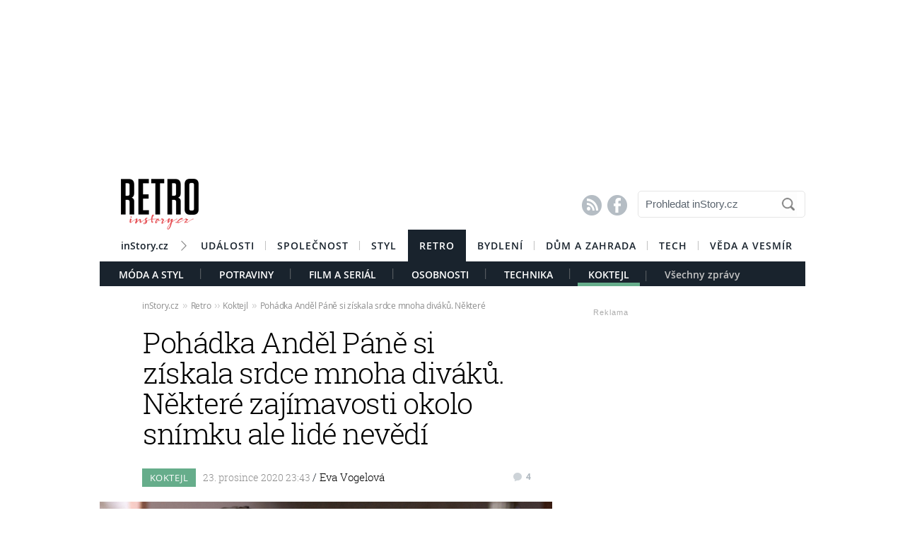

--- FILE ---
content_type: text/html; charset=UTF-8
request_url: https://retro.instory.cz/koktejl/5445-pohadka-andel-pane-si-ziskala-srdce-mnoha-divaku-nektere-zajimavosti-okolo-snimku-ale-lide-nevedi.html
body_size: 16881
content:




	


<style>

#box_souvisejici .rubrika-timeline:hover:before { background: rgb(229, 78, 83) !important;  color:#FFF ; border: 1px solid rgb(229, 78, 83); }	


</style>




<script>
var cookieName =" retro_5445";

function setCookie(cname, minutes) {
	var date = new Date();
	
	date.setTime(date.getTime() + (minutes*60*1000));
  var expires = "; expires="+date.toUTCString();
  var created = Math.floor(Date.now() / 1000);
   document.cookie = cname + "=" + created + expires + "; path=/";
    
	}

  setCookie(cookieName, (10*365*24*60*60));
</script>


	<!DOCTYPE HTML PUBLIC "-//W3C//DTD HTML 4.01 Transitional//EN"
	"http://www.w3.org/TR/html4/loose.dtd">
	<html xmlns="http://www.w3.org/1999/xhtml" xmlns:fb="http://www.facebook.com/2008/fbml" xml:lang="cs" lang="cs">
		
	<head>
		



	<meta http-equiv="content-type" content="text/html; charset=utf-8">
	<meta name="description" content="Bydlení / inStory.cz – poslední trendy o bydlení, recepty a další tipy pro perfektní domácnost.">
   	<meta name="szn:permalink" content="retro.instory.cz/koktejl/5445-pohadka-andel-pane-si-ziskala-srdce-mnoha-divaku-nektere-zajimavosti-okolo-snimku-ale-lide-nevedi.html"/>
	<link rel=”canonical” href=”//retro.instory.cz/koktejl/5445-pohadka-andel-pane-si-ziskala-srdce-mnoha-divaku-nektere-zajimavosti-okolo-snimku-ale-lide-nevedi.html” />

	<meta name="ROBOTS" content="INDEX, FOLLOW">

	
	<meta property="og:title" content="Pohádka Anděl Páně si získala srdce mnoha diváků. Některé zajímavosti okolo snímku ale lidé…"/>
	<meta property="og:image" content="https://instory.cz/content/images/5f/df/5fdfa0f46fb99-5445.jpg"/>
	<meta property="og:description" content="Anděl Páně se řadí mezi nejoblíbenější české pohádky. Natočil ji v roce 2005 režisér Jiří Strach na motivy knihy od Boženy…"/>
	<meta property="og:url" content="https://retro.instory.cz/koktejl/5445-pohadka-andel-pane-si-ziskala-srdce-mnoha-divaku-nektere-zajimavosti-okolo-snimku-ale-lide-nevedi.html"/>
	<meta property="og:type" content="article"/>
	
	<meta property="fb:admins" content="1481363989"/>
	<meta property="fb:app_id" content="594649787300502"/>	
	
	
	<link rel="shortcut icon" href="//instory.cz/favicon/favicon.ico" >
	<link rel="apple-touch-icon" sizes="57x57" href="//instory.cz/favicon/apple-icon-57x57.png">
	<link rel="apple-touch-icon" sizes="60x60" href="//instory.cz/favicon/apple-icon-60x60.png">
	<link rel="apple-touch-icon" sizes="72x72" href="//instory.cz/favicon/apple-icon-72x72.png">
	<link rel="apple-touch-icon" sizes="76x76" href="//instory.cz/favicon/apple-icon-76x76.png">
	<link rel="apple-touch-icon" sizes="114x114" href="//instory.cz/favicon/apple-icon-114x114.png">
	<link rel="apple-touch-icon" sizes="120x120" href="//instory.cz/favicon/apple-icon-120x120.png">
	<link rel="apple-touch-icon" sizes="144x144" href="//instory.cz/favicon/apple-icon-144x144.png">
	<link rel="apple-touch-icon" sizes="152x152" href="//instory.cz/favicon/apple-icon-152x152.png">
	<link rel="apple-touch-icon" sizes="180x180" href="//instory.cz/favicon/apple-icon-180x180.png">
	<link rel="icon" type="image/png" sizes="192x192"  href="//instory.cz/favicon/android-icon-192x192.png">
	<link rel="icon" type="image/png" sizes="32x32" href="//instory.cz/favicon/favicon-32x32.png">
	<link rel="icon" type="image/png" sizes="96x96" href="//instory.cz/favicon/favicon-96x96.png">
	<link rel="icon" type="image/png" sizes="16x16" href="//instory.cz/favicon/favicon-16x16.png">
	<link rel="manifest" href="//instory.cz/favicon/manifest.json">
	<meta name="msapplication-TileColor" content="#ffffff">
	<meta name="msapplication-TileImage" content="//instory.cz/favicon/ms-icon-144x144.png">
	<meta name="theme-color" content="#ffffff">





	<title>
		Pohádka Anděl Páně si získala srdce mnoha diváků. Některé zajímavosti okolo snímku ale lidé… &bull; Retro / inStory.cz	</title>

	<style media="screen" type="text/css" title="CSS Layout"><!-- @import "//instory.cz/css/base.css?v=2.28"; --></style>
	<style media="screen" type="text/css" title="CSS Layout"><!-- @import "//instory.cz/css/ssp_branding.css?v=1.7"; --></style>

		<style media="screen" type="text/css" title="CSS Layout"><!-- @import "//instory.cz/content/fonts/fontello/fontello.css?v=1.0"; --></style>


	<style media="screen" type="text/css" title="CSS Layout"><!-- @import "/content/fonts/fonts.css"; --></style>
	<style media="screen" type="text/css" title="CSS Layout"><!-- @import "/css/fonts.css?v=1.1"; --></style>



	
	
	<script>(function() {
  var _fbq = window._fbq || (window._fbq = []);
  if (!_fbq.loaded) {
    var fbds = document.createElement('script');
    fbds.async = true;
    fbds.src = '//connect.facebook.net/en_US/fbds.js';
    var s = document.getElementsByTagName('script')[0];
    s.parentNode.insertBefore(fbds, s);
    _fbq.loaded = true;
  }
  _fbq.push(['addPixelId', '683647075055042']);
})();
window._fbq = window._fbq || [];
window._fbq.push(['track', 'PixelInitialized', {}]);
</script>
<noscript><img height="1" width="1" alt="" style="display:none" src="https://www.facebook.com/tr?id=683647075055042&amp;ev=PixelInitialized" /></noscript>

<script type="application/ld+json">
{ "@context": "https://schema.org", 
"@type": "Article",
"headline": "Pohádka Anděl Páně si získala srdce mnoha diváků. Některé zajímavosti okolo snímku ale lidé…",
"description": "Anděl Páně se řadí mezi nejoblíbenější české pohádky. Natočil ji v roce 2005 režisér Jiří Strach na motivy knihy od Boženy Němcové. Hlavní roli nešikovného anděla Petronela ztvárnil Ivan Trojan. Na jeho pouti ho doprovázel Jiří Dvořák v roli čerta Uriáše. Pohádku jistě znáte nazpaměť, ale některé zajímavosti okolo snímku vám mohly uniknout. Přečtěte si o nich. ",
"image": "https://img.instory.cz/content/images/5f/df/5fdfa0f46fb99-5445.jpg",
"datePublished": "2020-12-23 23:43:00",
"dateModified": "2020-12-23 23:43:00",
"discussionUrl": "https://retro.instory.cz/diskuze/retro/5445-6",
"about": [
	{"name":"Anděl Páně"}, {"name":"Ivan Trojan"}, {"name":"Jiří Strach"} ],
"keywords": "Anděl Páně, Ivan Trojan, Jiří Strach, Jiří Dvořák, pohádka, láska, dobro, sníh, Kašperk, Český Šternberk, Vánoce",     
"author": {
"@type": "Person",
"name": "redakce"
},
"publisher": {
"@type": "Organization",
"name": "inStory.cz",
"logo": {
"@type": "ImageObject",
"url": "https://instory.cz/images/vip_logo.png"
    }
  },
"url": "https://retro.instory.cz/koktejl/5445-pohadka-andel-pane-si-ziskala-srdce-mnoha-divaku-nektere-zajimavosti-okolo-snimku-ale-lide-nevedi.html",
"mainEntityOfPage": {
"@type": "WebPage",
"@id": "https://retro.instory.cz/koktejl/5445-pohadka-andel-pane-si-ziskala-srdce-mnoha-divaku-nektere-zajimavosti-okolo-snimku-ale-lide-nevedi.html"
  }
 }
</script>



	
	<script src="//instory.cz/js/jquery-1.9.1.js"></script>
	<script src="https://ssp.imedia.cz/static/js/ssp.js"></script>


<script src="//d.imedia.cz/recass/js/sznrecommend.min.js"></script>
<script src="//d.imedia.cz/recass/js/sznrecommend-measure.min.js" data-webid="61"></script>
<script type="text/javascript" src="https://d21-a.sdn.cz/d_21/sl/3/loader.js"></script>
<script src="https://pocitadlolibise.seznam.cz/pocitadlolibise.js" async></script>
<script async src="//www.instagram.com/embed.js"></script>
<script async src="https://platform.twitter.com/widgets.js" charset="utf-8"></script>



	<script>var barva_web = "229, 78, 83";</script>
	<script src="//instory.cz/js/vypis_barva.js"></script>

	
		
	</head>
<body style="height: 1px !important">

<div id="fb-root"></div>
<script async defer crossorigin="anonymous" src="https://connect.facebook.net/cs_CZ/sdk.js#xfbml=1&version=v13.0&appId=555701807918111&autoLogAppEvents=1" nonce="saxw7lUx"></script>


<style>
#article-content a.temata {color:rgb(229, 78, 83); text-decoration: underline; padding: 4px 0px 4px 0px; }
#article-content a:hover.temata {color:#000; text-decoration: none; background-color: rgba(229, 78, 83,0.09);  padding: 4px 0px 4px 0px;}

#article-content a.tags {color:rgb(229, 78, 83);  text-decoration: underline;} 
#article-content a:hover.tags { background:none; color:rgb(229, 78, 83); text-decoration: none;} 


#clanekDne .tileclanek {font-family:"roboto_slablight";  font-weight:normal; color:rgb(229, 78, 83); font-size: 170%; padding:5px 0 8px 15px; text-align: left;}
#clanekDne a:hover { color:rgb(229, 78, 83); }	 


#kamdal a:hover { color: rgb(229, 78, 83); background:none;}	
#timeline a:hover {color:rgb(229, 78, 83); }
#timeline a:hover.nextlink { color:#FFF; text-decoration: none; background: rgb(229, 78, 83);}


</style>





<script>
	
	$(function() {
  $('#otvirak_fotka').hover(function() {
    $('#fotky_symbol').css('background', 'rgba(255, 28, 35, 0.6)').css('transition', ' all 0.3s ease-in-out');
    $('#fotky_tlacitko').css('background', 'rgba(0, 0, 0, 1)').css('transition', ' all 0.3s ease-in-out');
    
      }, function() {
    // on mouseout, reset the background colour
    $('#fotky_tlacitko').css('background', 'rgba(0, 0, 0, 0.5)');
    $('#fotky_symbol').css('background', 'rgba(0, 0, 0, 0.5)');
  });
});
</script>





<!--------------    leaderBoard   -------------> 
<div style="width: 100%; height: auto; padding-bottom: 0px; padding-top: 16px; box-sizing: border-box; position: relative; z-index: -1000000 ">





<div id="leaderboard" style="width: 970px; height: 210px;  position: relative; z-index: 10000; margin: 0 auto;">
<div id="ssp-zone-68472"></div>
</div></div>
	
	
	

<div id="wrapper">	
<div id="page">


	<!-- Header -->
		
<style>

	
	
.submenuActiv { float:left; color: #FFF; margin-right: 20px; padding: 9px 15px 2px 15px; font-family:"open_sanssemibold"; text-transform: uppercase; box-sizing: border-box;}
.submenuActiv::after { content: "|"; font-family: "open_sanslight"; padding-left: 0px; top:157px; margin-left: 20px;  position: absolute; color: #8a8a8a; }

.submenuActiv { float:left; color: #FFF; margin-right: 20px; padding: 9px 15px 2px 15px; font-family:"open_sanssemibold"; text-transform: uppercase;box-sizing: border-box; }

.submenuKonec { float:left; color: #c4c4c4; margin-right: 20px; padding: 9px 15px 2px 15px; font-family:"open_sanssemibold";  box-sizing: border-box;}
.submenuKonec:hover { color: #FFF; float:left; margin-right: 20px; padding: 9px 15px 2px 15px; font-family:"open_sanssemibold";}



#menu { padding-left:0px; width:998px; z-index: 300; display: block;  float: left; color:#FFF; margin: 0 auto; height: 45px; }
.menu_color {color:#FFF; background: #19232d; }
.menu_color1 {color:#fff; background: #FFF; }
#menu a {color:#fc136f;}
#menu .item0:hover {color:#fc136f;}
.active {text-decoration:none; color: #FFF;}


#header .item {  color:#FFF; background: #19232d; font-family:"open_sanssemibold", Arial Black, Arial,sans-serif;  text-transform: uppercase;font-size: 14px; padding: 13px 16px 13px 16px;float:left;  letter-spacing: 1px;  cursor:pointer;  } 
#header .item:hover {border-bottom: 0px solid; } 

#header .item0 {  color:#19232d;   font-family:"open_sanssemibold", Arial Black, Arial,sans-serif; text-transform: uppercase; letter-spacing: 0px; font-size: 14px; letter-spacing: 1px; padding: 13px 16px 0px 16px;float:left; cursor:pointer; } 
#header .item0::after { content: "|"; font-family: "open_sanslight"; font-size: 12px; padding-left: 0px; margin-left: 12px;  position: absolute; color: #8a8a8a; }
#header .item0:hover {color: #0064FF; text-decoration:none;  } 


#header .itemLast {  color:#19232d;   font-family:"open_sanssemibold", Arial Black, Arial,sans-serif; text-transform: uppercase; letter-spacing: 0px; font-size: 14px; letter-spacing: 1px; padding: 13px 16px 0px 16px;float:left; cursor:pointer; } 
#header .itemLast:hover {color: #0064FF; text-decoration:none;  } 

#header .itemFirst {  color:#19232d;   font-family:"open_sanssemibold", Arial Black, Arial,sans-serif; text-transform: uppercase; letter-spacing: 0px; font-size: 14px; letter-spacing: 1px; padding: 13px 16px 0px 16px;float:left; cursor:pointer; } 
#header .itemFirst:hover {color: #0064FF; text-decoration:none;  } 
#header .itemFirst::after { content: "\f1a3"; font-family: "Flaticon"; font-size: 14px; padding-left: 0px; margin-left: 15px;  position: absolute; color: #8a8a8a; margin-top:3px; }





	</style>



<style>

.searchbox {  border: 1px solid #E5E5E5;  font-family: Arial; font-size: 15px; padding: 5px 45px 7px 10px; color: #5A646E; font-weight: bold;
	-webkit-border-radius: 5px;  -moz-border-radius: 5px;	border-radius: 5px; width: 237px; height: 38px !important; margin-top: 7px;
	background: url("//instory.cz/images/loupe.gif") no-repeat 200px 1px; background-color:#FFF; } 
	
		 .searchbox::-webkit-input-placeholder { color: #5A646E; font-weight: normal;}
		 .searchbox::-moz-placeholder {  color: ##5A646E; font-weight: normal; }
		.searchbox:-ms-input-placeholder { color: #5A646E; font-weight: normal;

</style>








&nbsp;
	<!-- Header -->


	<div id="header">
	<div style="float:left; margin-left:30px;"><a href="//retro.instory.cz" class="logo"><img src="//instory.cz/images/logo_retro.png?v=1" alt="inStory.cz"></a></div>
	
	
	<div style="float:right; margin-top:10px; margin-right:0px; ">

		




		    <div style="float: left; margin-right: 15px; padding-top: 12px;  ">
			<a href="/rss" class="social" title="RSS"><span style="font-family: SSsocial; ">&#58128;</</span></a>&nbsp;
			<a href="https://www.facebook.com/instory.cz/" class="social" title="Facebook"><span style="font-family: SSsocial">&#xF610;</span></a>
			</div>
          		
          		<div style="float:left; margin-right:0px; margin-top:0px; margin-bottom: 15px;">
				<form  method="post" name="search" action="//instory.cz/hledat">
				<input type="text" name="search" id="tags" class="searchbox" autocomplete="off" maxlength="30" placeholder="Prohledat inStory.cz" ></form>

		
			</div>	
			
			
				 </div>

	<div class="clearfix"></div>



					






			<div id="menu" class="menu_color1"> 		
					<a href="//instory.cz/"><div class="itemFirst" style="margin-left:30px;  padding: 13px 30px 11px 0px; text-align:center; text-transform: none; letter-spacing: 0px; ">inStory.cz</div></a>
					

					<a href='//udalosti.instory.cz/'><div class='item0' >Události</div></a><a href='//celebrity.instory.cz/'><div class='item0' >Společnost</div></a><a href='//styl.instory.cz/'><div class='itemLast' >Styl</div></a><a href='//retro.instory.cz/'><div class='item' >Retro</div></a><a href='//bydleni.instory.cz/'><div class='item0' >Bydlení</div></a><a href='//hobby.instory.cz/'><div class='item0' >Dům a zahrada</div></a><a href='//tech.instory.cz/'><div class='item0' >Tech</div></a><a href='//veda.instory.cz/'><div class='itemLast' >Věda a vesmír</div></a>		
		</div>
	
		<div style="height:35px; margin-top: 45px; background: #19232d; width: 100%; padding-left: 12px; box-sizing: border-box">
		 <style>.submenu1:hover { color: #FFF>;  border-bottom: 5px solid #cf4d3d; float:left; margin-right: 20px; padding: 9px 15px 2px 15px; font-family:"open_sanssemibold";}
												  .submenu1 { color: #FFF; float:left; margin-right: 20px; padding: 9px 15px 2px 15px; font-family:"open_sanssemibold";  text-transform: uppercase;} 
												  .submenu1::after { content: "|"; font-family: "open_sanslight"; padding-left: 0px; margin-top: -3px; margin-left: 20px; position: absolute; color: #8a8a8a;}  </style>

												  <a href='/moda-styl/'><div class='submenu1' >Móda a styl</div></a> <style>.submenu2:hover { color: #FFF>;  border-bottom: 5px solid #859570; float:left; margin-right: 20px; padding: 9px 15px 2px 15px; font-family:"open_sanssemibold";}
												  .submenu2 { color: #FFF; float:left; margin-right: 20px; padding: 9px 15px 2px 15px; font-family:"open_sanssemibold";  text-transform: uppercase;} 
												  .submenu2::after { content: "|"; font-family: "open_sanslight"; padding-left: 0px; margin-top: -3px; margin-left: 20px; position: absolute; color: #8a8a8a;}  </style>

												  <a href='/potraviny/'><div class='submenu2' >Potraviny</div></a> <style>.submenu3:hover { color: #FFF>;  border-bottom: 5px solid #424e82; float:left; margin-right: 20px; padding: 9px 15px 2px 15px; font-family:"open_sanssemibold";}
												  .submenu3 { color: #FFF; float:left; margin-right: 20px; padding: 9px 15px 2px 15px; font-family:"open_sanssemibold";  text-transform: uppercase;} 
												  .submenu3::after { content: "|"; font-family: "open_sanslight"; padding-left: 0px; margin-top: -3px; margin-left: 20px; position: absolute; color: #8a8a8a;}  </style>

												  <a href='/film-serial/'><div class='submenu3' >Film a seriál</div></a> <style>.submenu4:hover { color: #FFF>;  border-bottom: 5px solid #e5a527; float:left; margin-right: 20px; padding: 9px 15px 2px 15px; font-family:"open_sanssemibold";}
												  .submenu4 { color: #FFF; float:left; margin-right: 20px; padding: 9px 15px 2px 15px; font-family:"open_sanssemibold";  text-transform: uppercase;} 
												  .submenu4::after { content: "|"; font-family: "open_sanslight"; padding-left: 0px; margin-top: -3px; margin-left: 20px; position: absolute; color: #8a8a8a;}  </style>

												  <a href='/osobnosti/'><div class='submenu4' >Osobnosti</div></a> <style>.submenu5:hover { color: #FFF>;  border-bottom: 5px solid #7c7151; float:left; margin-right: 20px; padding: 9px 15px 2px 15px; font-family:"open_sanssemibold";}
												  .submenu5 { color: #FFF; float:left; margin-right: 20px; padding: 9px 15px 2px 15px; font-family:"open_sanssemibold";  text-transform: uppercase;} 
												  .submenu5::after { content: "|"; font-family: "open_sanslight"; padding-left: 0px; margin-top: -3px; margin-left: 20px; position: absolute; color: #8a8a8a;}  </style>

												  <a href='/technika/'><div class='submenu5' >Technika</div></a><a href='/koktejl/'><div class='submenuActiv' style='border-bottom: 5px solid #66ad8b; '>Koktejl</div></a>			

			
			<a href="https://retro.instory.cz"><div class="submenuKonec" style="float: left;">Všechny zprávy</div></a>
			
			</div>
		


			
		<div class="clearfix"></div>
		
	</div>
	<!-- END od Header -->	
		<!-- END od Header -->	
	
	

	
		<div id="article-content" style="margin:60px 0 0 0px; ">
		

	
	
<style>

#breadcrumbs {float: left; position: relative; width: 580px; height: 22px; line-height: 20px; box-sizing: border-box; overflow-y: hidden; padding: 0px 0px 15px 60px; background:#FFF; margin-bottom: 20px; font-family: open_sansregular; font-size: 12px; font-weight: normal; letter-spacing: -0.25px; color:rgba(0,0,0,0.4); margin-top: 0px;}

#breadcrumbs a { color:rgba(0,0,0,0.45); }

#breadcrumbs .bull { letter-spacing: -1.5px; font-size: 15px; font-family: open_sansregular;  margin: 0 5px; color:rgba(0,0,0,0.2);  }
</style>

	

		
					<div id="breadcrumbs">

<a href='//instory.cz'>inStory.cz</a><span class='bull'>››</span><a href='//retro.instory.cz'>Retro</a><span class='bull'>››</span><a href='//retro.instory.cz/koktejl/'>Koktejl</a><span class='bull'>››</span><a href='5445-pohadka-andel-pane-si-ziskala-srdce-mnoha-divaku-nektere-zajimavosti-okolo-snimku-ale-lide-nevedi.html'><b></b>Pohádka Anděl Páně si získala srdce mnoha diváků. Některé zajímavosti okolo snímku ale lidé nevědí</a>

</div>



		
		<div class="title" style="margin-bottom:15px;"><h1 class="negative-font main-title">Pohádka Anděl Páně si získala srdce mnoha diváků. Některé zajímavosti okolo snímku ale lidé nevědí</h1></div>
				
		
						<div class="rubrika" style="background: #66ad8b">&nbsp;Koktejl&nbsp;</div>
		
		<div class="datum">23. prosince 2020   23:43									    
									    
									    
				<span class="redaktor" style="color: #19232d"> / 
				<a href='https://instory.cz/autor/46'>Eva Vogelová</a></span> 									    
									    
									    
									    
		</div>
		
		<div style="position: relative; float: right; margin-top: 16px; margin-left: 10px; margin-right: 30px;">
									  <!--  <a href="#likes" class="nazory1"><span class="popular" style=" position: relative;">&nbsp; </span></a> -->
										<a href="//retro.instory.cz/diskuze/retro/5445-6" class="nazory1"><span class="nazory">&nbsp;&nbsp;4</span></a>
									    </div>			
									    
				
				
				
					<div class="clearfix"></div>	
		
		
			



				<div id="otvirak_fotka">
		
		
		<a href='//instory.cz/galerie-retro/6/5445'><img src="//img.instory.cz/content/images/5f/df/5fdfa0f46fb99-5445.jpg" width="640px;" title="Dorotka se vdala za Maxmiliána v kostele sv. Mořice" style="overflow: hidden; display: block;">
		
		</div></a>
		
						
		<div id="fotky_tlacitko" style="pointer-events: none;">
		<div id="fotky_symbol">📷</div>
		<div id="fotky_text"> 11 fotografií v galerii</div>
			</div>
		
		
				
		
		<div class="clearfix"></div>
		
			<div class="cover_img" style="font-size: 0.75rem; font-family: open_sansregular; margin-top: -5px; margin-bottom: 30px; ">Dorotka se vdala za Maxmiliána v kostele sv. Mořice&nbsp;<span style="color: #a6a6a6 ">/&nbsp;<span style='font-family: open_sanssemibold'>Archiv ČT</span>			</span></div>
					    


			<div class="clearfix"></div>
			
			
			
			<div class="perex">Anděl Páně se řadí mezi nejoblíbenější české pohádky. Natočil ji v roce 2005 režisér Jiří Strach na motivy knihy od Boženy Němcové. Hlavní roli nešikovného anděla Petronela ztvárnil Ivan Trojan. Na jeho pouti ho doprovázel Jiří Dvořák v roli čerta Uriáše. Pohádku jistě znáte nazpaměť, ale některé zajímavosti okolo snímku vám mohly uniknout. Přečtěte si o nich. </div>
			
			

		<div class="clearfix"></div>
		
		<div class="text" >
		
		<!-- ČLÁNEK DNE -->

				
			<div id="clanekDne">
			
			<div class="tileclanek">Nejnovější</div>
			<div class="top-article">
				<a href="/koktejl/6370-pred-padesati-lety-ohromovala-automobilka-skoda-cely-svet-zavodnim-prototypem-spider.html"><img src="//img.instory.cz/content/images/68/bb/thumb_68bb0c3d3ac1a-6370.jpg" width="210"></a>
				<p><a href="/koktejl/6370-pred-padesati-lety-ohromovala-automobilka-skoda-cely-svet-zavodnim-prototypem-spider.html">Před padesáti lety ohromovala automobilka Škoda celý svět závodním prototypem Spider</a></p>		
			</div>
			<div style="background: rgb(229, 78, 83); height: 6px; margin-left: 15px; width: 100px; "></div>
		</div>		<!-- KONEC  -----   ČLÁNEK DNE -->		
		
		
		
		

<script>var smr_clanek='105855';</script>
<a href='//wiki.instory.cz//' class='tags'></a><p>Anděl P&aacute;ně je laskav&aacute; poh&aacute;dka, kterou si zamilovali div&aacute;ci např&iacute;č v&scaron;emi věkov&yacute;mi kategoriemi. Najdete v&nbsp;n&iacute; l&aacute;sku, dobrosrdečnost, souboj dobra a zla, skromnost, a tak&eacute; ponaučen&iacute;. Nechyb&iacute; v&nbsp;n&iacute; ani nadpřirozen&eacute; bytosti a sn&iacute;h, kter&yacute; t&eacute;měř cel&yacute; prosinec postr&aacute;d&aacute;me.</p>
<h2>Anděl P&aacute;ně l&aacute;mal rekordy ve sledovanosti</h2>
<p>Poh&aacute;dku poprv&eacute; vys&iacute;lala Česk&aacute; televize v&nbsp;roce 2006 a hned trhala rekordy. Premi&eacute;ru tehdy sledovalo 2&nbsp;731&nbsp;000 div&aacute;ků. Lid&eacute; si ji obl&iacute;bili natolik, že si bez n&iacute; V&aacute;noce už nedok&aacute;ž&iacute; t&eacute;měř představit. Leto&scaron;n&iacute; rok nen&iacute; v&yacute;jimkou. Poh&aacute;dku Anděl P&aacute;ně můžete sledovat 23. prosince na ČT.&nbsp;</p>
<p><div style='display:inline-block; margin-left:90px; margin-bottom:30px;  margin-top:30px;'><div id='ssp-zone-105855'></div></div></p>
<h2>Poh&aacute;dka se nat&aacute;čela hned na několika česk&yacute;ch hradech</h2>
<p>Sn&iacute;mek Anděl P&aacute;ně se nat&aacute;čel na několika m&iacute;stech Česk&eacute; republiky. Když budete poh&aacute;dku pozorně sledovat, zjist&iacute;te, že hrad, kter&yacute; patř&iacute; hraběti Maxmili&aacute;novi, je Ka&scaron;perk. N&aacute;dvoř&iacute; tvůrci filmu totiž upravili jen minim&aacute;lně. Jde o středověk&eacute; s&iacute;dlo, kter&eacute; se nach&aacute;z&iacute; v&nbsp;&Scaron;umavsk&eacute;m podhůř&iacute;.</p>
<p>Filmaři si ho vybrali, protože jde o jeden z&nbsp;nejv&yacute;&scaron;e položen&yacute;ch hradů v&nbsp;Česku. Doufali, že tam bude sněžit. &bdquo;Sn&iacute;h napadl asi čtyři hodiny před prvn&iacute; klapkou, v&scaron;ichni svat&iacute; nade mnou drželi ochrannou ruku,&ldquo; poznamenal režis&eacute;r v&nbsp;jednom rozhovoru. &nbsp;&nbsp;&nbsp;</p>
<p>Dorotka se vdala za Maxmili&aacute;na v&nbsp;kostele sv. Mořice, kter&yacute; se nach&aacute;z&iacute; na kopci Mouřenec. Sc&eacute;ny v&nbsp;komnat&aacute;ch se točily na hradě Česk&yacute; &Scaron;ternberk. Ud&aacute;lo se to na m&iacute;stech, kter&aacute; nejsou běžně dostupn&aacute; veřejnosti. Dal&scaron;&iacute; z&aacute;běry se nat&aacute;čely na Křivokl&aacute;tě a &Scaron;pič&aacute;ku.</p>
<h2>Režis&eacute;r se během nat&aacute;čen&iacute; sezn&aacute;mil se svou současnou ženou</h2>
<p>Během nat&aacute;čen&iacute; poh&aacute;dky Anděl P&aacute;ně na &Scaron;umavě se režis&eacute;r Jiř&iacute; Strach sezn&aacute;mil s&nbsp;Magdalenou Stupkovou. Zhruba po dvou letech vztahu se vzali. Velk&aacute; ud&aacute;lost se konala v&nbsp;kostele, což byla jasn&aacute; volba, protože režis&eacute;r se otevřeně hl&aacute;s&iacute; ke katolick&eacute; v&iacute;ře. Za svědka mu &scaron;el čert Uri&aacute;&scaron;, kter&eacute;ho v&nbsp;poh&aacute;dce Anděl P&aacute;ně ztv&aacute;rnil Jiř&iacute; Dvoř&aacute;k. D&aacute;le čtěte: <a class="tags" href="https://styl.instory.cz/5433-zajimavosti-z-filmu-notting-hill-kolik-dostala-julia-roberts-za-nataceni-zaplaceno-a-proc-si-z-ni-hugh-grant-delal-legraci.html">Zaj&iacute;mavosti z&nbsp;filmu Notting Hill. Kolik dostala Julia Roberts za nat&aacute;čen&iacute; zaplaceno a proč si z&nbsp;n&iacute; dělal Hugh Grant legraci</a>?</p>		
		
	

		</div>
		
		
		


<script>var podClanek_kod='123197';</script>


<div style="width:520px; margin-left:60px; margin-bottom:50px; margin-top: 60px; height: 300px;">
	<div id="ssp-zone-123197"></div>
</div>	



 
		
		
		
		
		
		
	<!-----------------------  /////////    GALERIE    /////////   ----------------------->

<style>
#fotky .galerie_link { font-family: helvetica; font-size: 18px; color: rgb(229, 78, 83); }
#fotky .galerie_link:hover { text-decoration: underline; }
</style>


		<script>
	
	$(function() {
  $('#fotky').hover(function() {
    $('#pocet_fotek').css('background', '#5a5a5a').css('transition', ' all 0.3s ease-in-out');
    $('#clGalerie').css('opacity', '0.8').css('transition', ' all 0.3s ease-in-out');
    
      }, function() {
    // on mouseout, reset the background colour
    $('#pocet_fotek').css('background', '');
        $('#clGalerie').css('opacity', '').css('transition', ' all 0.3s ease-in-out');

			});
		});
		</script>



				
					
			<div id="fotky" style="position: relative; float: left ; clear: both; margin-right: 20px; margin-bottom:15px;">
				<div title="Zdroj: 10x Archiv ČT " class="source">Zdroj</div>
			<div style="margin-left: 15px; margin-top: 10px; margin-bottom: 20px; font-size: 20px; font-weight: bold;"><a href="//instory.cz/galerie-retro/6/5445" class="galerie_link" >Fotogalerie</a></div>
			<div class="photos" style="display: block; float: left; position: relative;">
	   		<div class="thumbGalery">		<a href="//instory.cz/galerie-retro/6/5445-2">
<img src="//img.instory.cz/content/images/5f/df/thumb_5fdfa126bb76e-5445.jpg" class="thumbGalery"></a></div><div class="thumbGalery">		<a href="//instory.cz/galerie-retro/6/5445-3">
<img src="//img.instory.cz/content/images/5f/df/thumb_5fdfa16ad0dea-5445.jpg" class="thumbGalery"></a></div><div class="thumbGalery">		<a href="//instory.cz/galerie-retro/6/5445-4">
<img src="//img.instory.cz/content/images/5f/df/thumb_5fdfa2585cc40-5445.jpg" class="thumbGalery"></a></div>			<a href="//instory.cz/galerie-retro/6/5445">
	   		<div id="pocet_fotek"  class="numberGalery" style=" position: relative; float: left;  float:left; padding-top:16px;  box-sizing: border-box;  cursor: pointer; cursor: hand; ">
			   		
			   		
			   		<div style="font-size: 20px; margin-top: 13px; margin-left:16px; font-size:21px; font-family:SSStandard; position: relative; width: 25px; color: #FFF; float: left;">📷</div>

			   		<div style="float: left; width: 20px; margin-left:2px; margin-top: 0px; font-size:34px; position: relative; color: #FFF; font-family: open_sansbold">11</div>
			   		
			   			<div class="clearfix"></div>
			   		<div style="float:left;  margin-top: -7px;  width: 100px; text-align: center; color: #FFF; letter-spacing: -0.01em; font-size: 18px;"> fotografií</div></a>
				</div>
	   			</div>
	   		
	   	<div class="clearfix"></div>
	   	
		</div> 
		
				   	<div class="clearfix"></div>

	 <!-----------------------  /////////   KONEC  GALERIE /////////   ---------------------->
				



	<!--    --------------  TEMATA  --------------    -->				
					
				<div class="tema">
			<span style="color:#5A646E; ">Témata: </span>
			
			<a href='/temata/Anděl Páně' class='temata'>Anděl Páně</a>, <a href='/temata/Ivan Trojan' class='temata'>Ivan Trojan</a>, <a href='/temata/Jiří Strach' class='temata'>Jiří Strach</a>, <a href='/temata/Jiří Dvořák' class='temata'>Jiří Dvořák</a>, <a href='/temata/pohádka' class='temata'>pohádka</a>, <a href='/temata/láska' class='temata'>láska</a>, <a href='/temata/dobro' class='temata'>dobro</a>, <a href='/temata/sníh' class='temata'>sníh</a>, <a href='/temata/Kašperk' class='temata'>Kašperk</a>, <a href='/temata/Český Šternberk' class='temata'>Český Šternberk</a>, <a href='/temata/Vánoce' class='temata'>Vánoce</a>	</div>
		
	
			
		<div id="social" style="margin: 20px 0px 50px 60px; width: 520px;">
		
		

		
<!--   --------------  SOCIALNI SITE  --------------   --> 


	<script style="javascript">
	

window.SZN.DiscussionLoader.load(['commentCount']).then(() => {
    window.SZN.Discussion.discussionFetchCommentCount('retro.instory.cz/koktejl/5445-pohadka-andel-pane-si-ziskala-srdce-mnoha-divaku-nektere-zajimavosti-okolo-snimku-ale-lide-nevedi.html')
        .then(result => {
            result['retro.instory.cz/koktejl/5445-pohadka-andel-pane-si-ziskala-srdce-mnoha-divaku-nektere-zajimavosti-okolo-snimku-ale-lide-nevedi.html'].commentCount;

            var resSZ = result['retro.instory.cz/koktejl/5445-pohadka-andel-pane-si-ziskala-srdce-mnoha-divaku-nektere-zajimavosti-okolo-snimku-ale-lide-nevedi.html'].commentCount; // -> Number
            

document.getElementById('commentCount').innerHTML += resSZ;


        });
});

</script>



<style>
#tlacitko_zpetClanek {  position: relative;  float: left; display: block; font-family: Arial; font-weight: bold; font-size: 15px; letter-spacing: 0.0em; height: 40px; line-height: 20px; margin-right:0px;   }
#zpetClanek_text { position: relative; float: left; padding: 0px 0px 0px 0px;     text-align: center; line-height: 2px;   margin-left: 25px;  -webkit-font-smoothing: antialiased; box-sizing: border-box;text-align:center; }

#article-content	.komentare {  margin: 0px 0 0px 30px;  height:auto; text-decoration: none; background: #737e8b;   color: #FFF !important; font-family: Arial; letter-spacing: -0.25px; font-weight: 600;  font-size: 14px; line-height: 16px;transition:all 0.3s; }
#article-content	.komentare_sz {  margin: 0px 0 0px 30px;  height:auto; text-decoration: none;  font-family: Arial; font-weight: normal;  font-size: 14px; line-height: 16px; }
#article-content  .komentare_sz:hover > #article-content .sz_bubble { fill:#931c13 !important;  }
#article-content	.komentare_sz_link {  color: rgb(229, 78, 83); text-decoration: none; border-bottom: none;  }
#article-content	a:hover.komentare_sz_link {  color: #931c13; text-decoration: none; border-bottom: none;  }
#article-content	a.bb_sz {display: inline-flex; position: relative; box-sizing: border-box; margin-right: 12px; margin-top: 25px; padding: 22px 34px; width: 100%; justify-content: center; align-items: center; background: rgb(229, 78, 83); width: 250px; color: #FFFFFF;
font-family: arial; font-weight: 700; font-size: 15px; border-bottom:none; }
#article-content	a.bb_sz::before {position: absolute; right: 110px;  top: -8px; border-right: 8px solid transparent; border-bottom: 8px solid rgb(229, 78, 83); border-left: 8px solid transparent; width: 0; height: 0; content: "";}

#article-content .social_icon { width: 24px;  height: 24px; position: relative; float: left; box-sizing: border-box; text-align: center; padding-top: 10px; margin-right: 10px; font-size: 13px; color: #FFF; background: #909090; border: 0px solid #e4e7e8;   -webkit-border-radius: 12px;  -moz-border-radius: 12px;	border-radius: 12px; transition: all 0.2s; font-family: fontello; }
#article-content .social_icon:hover {border: 0px solid #d0d6d8;} 

#article-content .facebok { color: #FFFFFF; font-size: 18px; line-height:12px; }
#article-content .facebok:hover { color: #FFF; background:#3877ea; }

#article-content .twitter { color: #FFFFFF; font-size: 15px; line-height:5px; }
#article-content .twitter:hover { color: #FFFFFF; background: #55acee; }

#article-content .email { color: #FFF; font-size: 14px; line-height:4px;}
#article-content .email:hover { color: #FFF; background: #000; }



#article-content a.social {color: #737e8b;border-bottom:none; font-size: 200%; font-family: fontello; transition: all 0.4s;  }
#article-content a.social:hover {border-bottom: 0px; text-decoration: none; color: rgba(0,0,0,1);  }



</style>



<div id="social" style="margin: 0px 0px 30px 0px; width: 520px; text-align: left; float:left; position: relative; ">


	<div style="position: relative; float:left;">
		<seznam-pocitadlolibise style="position: relative; float: left; margin-top: -2px; width:100px;  --primary-color:rgb(229, 78, 83); --count-color:rgb(229, 78, 83); --hover-color:#931c13; --active-color:rgb(229, 78, 83);" entity="https://retro.instory.cz/koktejl/5445-pohadka-andel-pane-si-ziskala-srdce-mnoha-divaku-nektere-zajimavosti-okolo-snimku-ale-lide-nevedi.html"  layout="seamless"
 		 size="large"></seznam-pocitadlolibise>

<a href="https://retro.instory.cz/diskuze/retro/5445-6" class="komentare_sz_link">
	<div class="komentare_sz" style="position: relative; float: left; margin-left: 10px;">
	<div class="sz_bubble" style="position:relative; float:left; width: 14px; margin-right:7px; margin-top:0px; padding-top:1px; ">
	<svg  class="sz_bubble" viewBox="0 0 14 14" xmlns="http://www.w3.org/2000/svg"><path d="M7 10c-3.316 0-5-.619-5-4 0-3.381 1.684-4 5-4s5 .619 5 4c0 3.381-1.684 4-5 4zM7 0C2.452 0 0 1.582 0 6c0 2.33.688 3.864 2 4.801V14l4-2-.074-.037c.345.022.7.037 1.074.037 4.548 0 7-1.582 7-6s-2.452-6-7-6z" style="fill: rgb(229, 78, 83);"></path></svg>
	</div>
	<span class="" style="margin-right:7px;">Diskuze</span><span id="commentCount"></span>
	</div></a>
	</div>

	<div style="margin-left: 0px; float: right;  margin-right:0px;  text-align: left; box-sizing: border-box; margin-bottom: 50px; ">
				<div style="float:left; position: relative; margin-right:15px; font-family: arial; font-size: 14px; line-height: 16px; color: #909090; "><span>Sdílejte článek</span></div>
				<div style=" display: inline-block;  margin: 0 auto;box-sizing: border-box; margin-top:-5px; ">
					<a class="social" target="_blank" href="https://www.facebook.com/sharer/sharer.php?
					u=https://retro.instory.cz/					5445-pohadka-andel-pane-si-ziskala-srdce-mnoha-divaku-nektere-zajimavosti-okolo-snimku-ale-lide.html&title=Poh%C3%A1dka+And%C4%9Bl+P%C3%A1n%C4%9B+si+z%C3%ADskala+srdce+mnoha+div%C3%A1k%C5%AF.+N%C4%9Bkter%C3%A9+zaj%C3%ADmavosti+okolo+sn%C3%ADmku+ale+lid%C3%A9%E2%80%A6"><div class="social_icon facebok">&#xf052;</div></a>
					<a href="https://twitter.com/intent/tweet?text=Pohádka Anděl Páně si získala srdce mnoha diváků. Některé zajímavosti okolo snímku ale lidé…&url=https://retro.instory.cz/5445-" id="twitter-share" target="_blank" class="social" title="Twitter"><div class="social_icon twitter">&#xf058;</div></a>
					<!--
										<a href="mailto:?subject=inStory.cz: Pohádka Anděl Páně si získala srdce mnoha diváků. Některé zajímavosti okolo snímku ale lidé…&body=Podívejte se na tento článek, který právě čtu na inStory.cz: Anděl Páně se řadí mezi nejoblíbenější české pohádky. Natočil ji v roce 2005 režisér Jiří Strach na motivy knihy od Boženy Němcové. Hlavní roli nešikovného anděla Petronela ztvárnil Ivan Trojan. Na jeho pouti ho doprovázel Jiří Dvořák v roli čerta Uriáše. Pohádku jistě znáte nazpaměť, ale některé zajímavosti okolo snímku vám mohly uniknout. Přečtěte si o nich. %0D%0A%0D%0Ahttps://instory.cz/koktejl/5445-pohadka-andel-pane-si-ziskala-srdce-mnoha-divaku-nektere-zajimavosti-okolo-snimku-ale-lide-nevedi.html?mbid=email_onsiteshare" class="social" title="Email"><div class="social_icon email" style="margin-right:0px;">&#xe81e;</div></a>
				-->
				</div>
			</div>

<a href="//retro.instory.cz/diskuze/retro/5445-6" class="bb_sz" >
	<svg style="width: 15px; margin-right: 15px;" fill="none" viewBox="0 0 14 14" xmlns="http://www.w3.org/2000/svg"><path fill="#FFFFFF" clip-rule="evenodd" d="M6 6h2V4H6v2zm0 4h2V7H6v3zm7.609-6.672A3.83 3.83 0 0010.672.391 17.357 17.357 0 007 0C5.74 0 4.512.135 3.328.391A3.828 3.828 0 00.391 3.328 17.357 17.357 0 000 7c0 1.26.135 2.488.391 3.672a3.83 3.83 0 002.937 2.937C4.512 13.865 5.74 14 7 14c1.26 0 2.488-.135 3.672-.391a3.83 3.83 0 002.937-2.937C13.865 9.488 14 8.26 14 7c0-1.26-.135-2.488-.391-3.672z" fill-rule="evenodd"></path></svg><span class="d_D">Vstoupit do diskuze</span></a>



<!--<a href="//instory.cz/comments/5445"><div class="komentare" style="margin-top: 0px; float: left;  border-radius: 4px; box-sizing: border-box;  padding: 6px 10px 0 10px; text-align: center; height: 21px; color: #000 ">
			  								<div class="icon iconcomment" >&nbsp;</div>
Vstoupit do diskuze &nbsp;(4)</div></a>
		  	<div class="clearfix"></div>
		  -->
		</div>
<!--KONEC  SOCIAL -->
		  	
		  		
	
		  	<div class="clearfix"></div>
		</div>
		



		
		


<div class="clearfix"></div>
<div data-szn-recass-box='{"zone_id": 6101}'></div>
<div data-szn-recass-box='{"zone_id": 9417}' style="margin-top: 20px; margin-bottom:20px;"></div>



 <div id="kamdal">
 	<div class="tileclanek" style="color:rgb(229, 78, 83);">Kam dál?</div>	
 	
 	<div style='margin-top:5px; margin-bottom:5px; float:left; margin-right:10px;'><a href='/3652-prvni-rozpustne-kakao-strhlo-revoluci-nejen-mezi-mlsnymi-jazyky.html'><img src='//img.instory.cz/content/images/5d/45/thumb_5d455db8e3afa-3652.jpg' height='50px' width='98px'></a></div>
 	<div style='margin-top:5px; margin-bottom:5px; padding-right:10px; width:490px'><a href='/3652-prvni-rozpustne-kakao-strhlo-revoluci-nejen-mezi-mlsnymi-jazyky.html'>První rozpustné kakao strhlo revoluci nejen mezi mlsnými jazyky</a><br /></div>

 	<div class='clearfix'></div>	<div style='margin-top:5px; margin-bottom:5px; float:left; margin-right:10px;'><a href='/6185-pred-vice-jak-100-lety-byl-nalezen-nejvetsi-diamant-na-svete-nalezce-jej-poctive-odevzdal.html'><img src='//img.instory.cz/content/images/61/ec/thumb_61ec3ba5d4697-6185.jpg' height='50px' width='98px'></a></div>
 	<div style='margin-top:5px; margin-bottom:5px; padding-right:10px; width:490px'><a href='/6185-pred-vice-jak-100-lety-byl-nalezen-nejvetsi-diamant-na-svete-nalezce-jej-poctive-odevzdal.html'>Před více jak 100 lety byl nalezen největší diamant na světě. Nálezce jej poctivě…</a><br /></div>

 	<div class='clearfix'></div>	<div style='margin-top:5px; margin-bottom:5px; float:left; margin-right:10px;'><a href='/6171-silvestr-slavime-uz-po-staleti-puvodne-se-ale-vital-prvni-den-noveho-roku.html'><img src='//img.instory.cz/content/images/61/c4/thumb_61c4a24e994c4-6171.jpg' height='50px' width='98px'></a></div>
 	<div style='margin-top:5px; margin-bottom:5px; padding-right:10px; width:490px'><a href='/6171-silvestr-slavime-uz-po-staleti-puvodne-se-ale-vital-prvni-den-noveho-roku.html'>Silvestr slavíme už po staletí, původně se ale vítal první den nového roku</a><br /></div>

 	<div class='clearfix'></div>	 	
	<!-- REKLAMA --------->		
	
<script>var kamDal_kod='124467';</script>

<div id="ssp-zone-124467"></div>


 	
 </div>
		
		
		
		
				<a name="komentare"></a>

	 	<div class="clearfix"></div>


		

<!--    --------------  SOCIALNI SITE KONEC  --------------    -->		


		
		
		</div>
		
			<div class="clearfix"></div>


			
			<!-- timeline -->
	<div id="timeline">	
		<div style="margin-left: 0px;">
			
				
			
				<div class="rubrika-topcontent">
					<div class="headline" >NEJPOPULÁRNĚJŠÍ</div>						
					
					
					<div style="margin-top: 45px; "> 
																		
						<div class="top-timeline">
						
						
						
						<div class="top-title"><h3 class="top-titulek" ><a class="popular_link" href="//hobby.instory.cz/dum/5881-konec-zacouzenym-krbovym-kamnum-pomuze-technologie-znama-jako-oplach-skla.html" style=" text-decoration: none; ">Konec začouzeným krbovým kamnům. Pomůže technologie známá jako oplach skla</a></h3></div>
						
						
							<div class="top-rubrika">Dům a zahrada&nbsp;</div>
									  
									  						

						</div><div class="clearfix" style="margin-top:18px;"></div>
						<div class="top-separator-home"></div>												
						<div class="top-timeline">
						
						
						
						<div class="top-title"><h3 class="top-titulek" ><a class="popular_link" href="//veda.instory.cz/veda-vyzkum/2163-muzi-jsou-v-ohrozeni-chromozom-y-se-vytraci-panove-budou-podle-vedcu-brzy-potrebovat-novy-sexualni-gen.html" style=" text-decoration: none; ">Muži jsou v ohrožení, chromozom Y se vytrácí. Pánové budou podle vědců brzy potřebovat nový sexuální gen</a></h3></div>
						
						
							<div class="top-rubrika">Věda a vesmír&nbsp;</div>
									  
									  						

						</div><div class="clearfix" style="margin-top:18px;"></div>
						<div class="top-separator-home"></div>												
						<div class="top-timeline">
						
						
						
						<div class="top-title"><h3 class="top-titulek" ><a class="popular_link" href="//veda.instory.cz/veda-vyzkum/2166-pacienti-s-parkinsonovou-nemoci-maji-nadeji-diky-ceskemu-objevu.html" style=" text-decoration: none; ">Pacienti s Parkinsonovou nemocí mají naději díky českému objevu</a></h3></div>
						
						
							<div class="top-rubrika">Věda a vesmír&nbsp;</div>
									  
									  						

						</div><div class="clearfix" style="margin-top:18px;"></div>
						<div class="top-separator-home"></div>												
						<div class="top-timeline">
						
						
						
						<div class="top-title"><h3 class="top-titulek" ><a class="popular_link" href="//bydleni.instory.cz/tipy-inspirace/3565-jak-vycistit-spary-mezi-kachlickami-osvedcene-triky-ktere-opravdu-funguji.html" style=" text-decoration: none; ">Jak vyčistit spáry mezi kachličkami? Osvědčené triky, které opravdu fungují</a></h3></div>
						
						
							<div class="top-rubrika">Bydlení&nbsp;</div>
									  
									  						

						</div><div class="clearfix" style="margin-top:18px;"></div>
						<div class="top-separator-home"></div>												
						<div class="top-timeline">
						
						
						
						<div class="top-title"><h3 class="top-titulek" ><a class="popular_link" href="//styl.instory.cz/vztahy/6778-crossdressing-jako-zpestreni-sexu-i-oslava-individuality.html" style=" text-decoration: none; ">Crossdressing jako zpestření sexu i oslava individuality</a></h3></div>
						
						
							<div class="top-rubrika">Styl&nbsp;</div>
									  
									  						

						</div><div class="clearfix" style="margin-top:18px;"></div>
											</div>
					</div>
			
<div class="clearfix"></div>


		<div id="archiv-content" style="float:left; margin-top: 30px; ">
				<div class="next-article "  >
			
			<div style="float: left; margin-left: 60px; margin-top: 0px;">
											<a href="/koktejl/5443-nahlednete-do-zakulisi-filmu-laska-nebeska-sceny-z-letiste-plne-emoci-byly-skutecne-stab-cestujici-natacel-skrytou-kamerou.html"><img onmouseover="change_in(1)" onmouseout="change_out(1)" id="timeline_obr_1" src="//img.instory.cz/content/images/5f/de/thumb_5fde6e5218436-5443.jpg"></a>
		</div>
								<div style="float: left; background: #FF; width: 280px; margin-left: 20px; margin-top: -12px;">

										<div id="rubrika_over" style="margin-top:0px; margin-left:0px; background: #66ad8b">
						    Koktejl</div>
						
						
			<div class="clearfix"></div>			
				
		<div class="datum" style="margin-top: -17px;">23. prosince 2020   10:12</div>
						
		<div class="clearfix"></div>						
		<h3 class="archiv"><a id="timeline_title_1"  onmouseover="obr_in(1)" onmouseout="obr_out(1)"  href="/koktejl/5443-nahlednete-do-zakulisi-filmu-laska-nebeska-sceny-z-letiste-plne-emoci-byly-skutecne-stab-cestujici-natacel-skrytou-kamerou.html">Nahlédněte do zákulisí filmu Láska nebeská. Scény z letiště plné emocí byly skutečné, štáb cestující natáčel skrytou kamerou  </a>
		
				</div>
						</h3></div>
		
				<div class="next-article "  >
			
			<div style="float: left; margin-left: 60px; margin-top: 20px;">
									<div class="timeline-separator" style="margin-top:-20px; position: absolute;	margin-bottom: 20px; margin-left: 0px;"></div>		<a href="/koktejl/5432-popularita-filmu-o-svejkovi-od-premiery-neklesla-rudolf-hrusinsky-musel-kvuli-ikonicke-roli-hodne-pribrat.html"><img onmouseover="change_in(2)" onmouseout="change_out(2)" id="timeline_obr_2" src="//img.instory.cz/content/images/5f/d9/thumb_5fd940474b706-5432.jpg"></a>
		</div>
								<div style="float: left; background: #FF; width: 280px; margin-left: 20px; margin-top: -12px;">

										<div id="rubrika_over" style="margin-top:20px; margin-left:0px; background: #66ad8b">
						    Koktejl</div>
						
						
			<div class="clearfix"></div>			
				
		<div class="datum" style="margin-top: -17px;">21. prosince 2020   08:45</div>
						
		<div class="clearfix"></div>						
		<h3 class="archiv"><a id="timeline_title_2"  onmouseover="obr_in(2)" onmouseout="obr_out(2)"  href="/koktejl/5432-popularita-filmu-o-svejkovi-od-premiery-neklesla-rudolf-hrusinsky-musel-kvuli-ikonicke-roli-hodne-pribrat.html">Popularita filmů o Švejkovi od premiéry neklesla. Rudolf Hrušínský musel kvůli ikonické roli hodně přibrat </a>
		
				</div>
						</h3></div>
		
		<script>var vypis_kod='124452';</script>


<div id="ssp-zone-124452"></div>
		<div class="next-article "  >
			
			<div style="float: left; margin-left: 60px; margin-top: 20px;">
									<div class="timeline-separator" style="margin-top:-20px; position: absolute;	margin-bottom: 20px; margin-left: 0px;"></div>		<a href="/koktejl/5421-smazeny-kapr-na-vanocnim-stole-je-tradice-ktera-vznikla-az-za-socialismu.html"><img onmouseover="change_in(3)" onmouseout="change_out(3)" id="timeline_obr_3" src="//img.instory.cz/content/images/5f/d8/thumb_5fd8bbe9095ba-5421.jpg"></a>
		</div>
								<div style="float: left; background: #FF; width: 280px; margin-left: 20px; margin-top: -12px;">

										<div id="rubrika_over" style="margin-top:20px; margin-left:0px; background: #66ad8b">
						    Koktejl</div>
						
						
			<div class="clearfix"></div>			
				
		<div class="datum" style="margin-top: -17px;">16. prosince 2020   08:24</div>
						
		<div class="clearfix"></div>						
		<h3 class="archiv"><a id="timeline_title_3"  onmouseover="obr_in(3)" onmouseout="obr_out(3)"  href="/koktejl/5421-smazeny-kapr-na-vanocnim-stole-je-tradice-ktera-vznikla-az-za-socialismu.html">Smažený kapr na vánočním stole je tradice, která vznikla až za socialismu</a>
		
				</div>
						</h3></div>
		
				<div class="next-article "  >
			
			<div style="float: left; margin-left: 60px; margin-top: 20px;">
									<div class="timeline-separator" style="margin-top:-20px; position: absolute;	margin-bottom: 20px; margin-left: 0px;"></div>		<a href="/koktejl/5384-misto-jeziska-chteli-komuniste-dedu-mraze-lide-v-ceskoslovensku-ho-ale-nikdy-neprijali.html"><img onmouseover="change_in(4)" onmouseout="change_out(4)" id="timeline_obr_4" src="//img.instory.cz/content/images/5f/c9/thumb_5fc91ac0566fe-5384.jpg"></a>
		</div>
								<div style="float: left; background: #FF; width: 280px; margin-left: 20px; margin-top: -12px;">

										<div id="rubrika_over" style="margin-top:20px; margin-left:0px; background: #66ad8b">
						    Koktejl</div>
						
						
			<div class="clearfix"></div>			
				
		<div class="datum" style="margin-top: -17px;">05. prosince 2020   11:45</div>
						
		<div class="clearfix"></div>						
		<h3 class="archiv"><a id="timeline_title_4"  onmouseover="obr_in(4)" onmouseout="obr_out(4)"  href="/koktejl/5384-misto-jeziska-chteli-komuniste-dedu-mraze-lide-v-ceskoslovensku-ho-ale-nikdy-neprijali.html">Místo Ježíška chtěli komunisté Dědu Mráze. Lidé v Československu ho ale nikdy nepřijali</a>
		
				</div>
						</h3></div>
		
				<div class="next-article "  >
			
			<div style="float: left; margin-left: 60px; margin-top: 20px;">
									<div class="timeline-separator" style="margin-top:-20px; position: absolute;	margin-bottom: 20px; margin-left: 0px;"></div>		<a href="/koktejl/5371-tradice-vanocnich-cokoladovych-kolekci-vznikla-za-socialismu-cokoladove-figurky-nahrazovaly-vanocni-ozdoby.html"><img onmouseover="change_in(5)" onmouseout="change_out(5)" id="timeline_obr_5" src="//img.instory.cz/content/images/5f/c2/thumb_5fc282dd352c3-5371.jpg"></a>
		</div>
								<div style="float: left; background: #FF; width: 280px; margin-left: 20px; margin-top: -12px;">

										<div id="rubrika_over" style="margin-top:20px; margin-left:0px; background: #66ad8b">
						    Koktejl</div>
						
						
			<div class="clearfix"></div>			
				
		<div class="datum" style="margin-top: -17px;">02. prosince 2020   17:40</div>
						
		<div class="clearfix"></div>						
		<h3 class="archiv"><a id="timeline_title_5"  onmouseover="obr_in(5)" onmouseout="obr_out(5)"  href="/koktejl/5371-tradice-vanocnich-cokoladovych-kolekci-vznikla-za-socialismu-cokoladove-figurky-nahrazovaly-vanocni-ozdoby.html">Tradice vánočních čokoládových kolekcí vznikla za socialismu. Čokoládové figurky nahrazovaly vánoční ozdoby</a>
		
				</div>
						</h3></div>
		
				<div class="next-article "  >
			
			<div style="float: left; margin-left: 60px; margin-top: 20px;">
									<div class="timeline-separator" style="margin-top:-20px; position: absolute;	margin-bottom: 20px; margin-left: 0px;"></div>		<a href="/koktejl/5345-socialisticka-kopie-legendarniho-transporteru-upadla-po-revoluci-v-zapomneni.html"><img onmouseover="change_in(6)" onmouseout="change_out(6)" id="timeline_obr_6" src="//img.instory.cz/content/images/5f/b9/thumb_5fb93a80c0af8-5345.jpg"></a>
		</div>
								<div style="float: left; background: #FF; width: 280px; margin-left: 20px; margin-top: -12px;">

										<div id="rubrika_over" style="margin-top:20px; margin-left:0px; background: #66ad8b">
						    Koktejl</div>
						
						
			<div class="clearfix"></div>			
				
		<div class="datum" style="margin-top: -17px;">24. listopadu 2020   09:07</div>
						
		<div class="clearfix"></div>						
		<h3 class="archiv"><a id="timeline_title_6"  onmouseover="obr_in(6)" onmouseout="obr_out(6)"  href="/koktejl/5345-socialisticka-kopie-legendarniho-transporteru-upadla-po-revoluci-v-zapomneni.html">Socialistická kopie legendárního Transporteru upadla po revoluci v zapomnění</a>
		
				</div>
						</h3></div>
		
				<div class="next-article "  >
			
			<div style="float: left; margin-left: 60px; margin-top: 20px;">
									<div class="timeline-separator" style="margin-top:-20px; position: absolute;	margin-bottom: 20px; margin-left: 0px;"></div>		<a href="/koktejl/5260-za-socialismu-nasporili-lide-na-vkladni-knizky-miliardy-schovavali-si-je-v-suplicich-mezi-pradlem.html"><img onmouseover="change_in(7)" onmouseout="change_out(7)" id="timeline_obr_7" src="//img.instory.cz/content/images/5f/94/thumb_5f945d5ac0467-5260.jpg"></a>
		</div>
								<div style="float: left; background: #FF; width: 280px; margin-left: 20px; margin-top: -12px;">

										<div id="rubrika_over" style="margin-top:20px; margin-left:0px; background: #66ad8b">
						    Koktejl</div>
						
						
			<div class="clearfix"></div>			
				
		<div class="datum" style="margin-top: -17px;">27. října 2020   08:40</div>
						
		<div class="clearfix"></div>						
		<h3 class="archiv"><a id="timeline_title_7"  onmouseover="obr_in(7)" onmouseout="obr_out(7)"  href="/koktejl/5260-za-socialismu-nasporili-lide-na-vkladni-knizky-miliardy-schovavali-si-je-v-suplicich-mezi-pradlem.html">Za socialismu naspořili lidé na vkladní knížky miliardy. Schovávali si je v šuplících mezi prádlem</a>
		
				</div>
						</h3></div>
		
				<div class="next-article "  >
			
			<div style="float: left; margin-left: 60px; margin-top: 20px;">
									<div class="timeline-separator" style="margin-top:-20px; position: absolute;	margin-bottom: 20px; margin-left: 0px;"></div>		<a href="/koktejl/5187-jak-jsme-jedli-za-socialismu-na-stojaka-v-bufetu-vlasak-do-papiru-a-dva-rohliky.html"><img onmouseover="change_in(8)" onmouseout="change_out(8)" id="timeline_obr_8" src="//img.instory.cz/content/images/5f/76/thumb_5f7613c0db3b2-5187.jpg"></a>
		</div>
								<div style="float: left; background: #FF; width: 280px; margin-left: 20px; margin-top: -12px;">

										<div id="rubrika_over" style="margin-top:20px; margin-left:0px; background: #66ad8b">
						    Koktejl</div>
						
						
			<div class="clearfix"></div>			
				
		<div class="datum" style="margin-top: -17px;">09. října 2020   12:09</div>
						
		<div class="clearfix"></div>						
		<h3 class="archiv"><a id="timeline_title_8"  onmouseover="obr_in(8)" onmouseout="obr_out(8)"  href="/koktejl/5187-jak-jsme-jedli-za-socialismu-na-stojaka-v-bufetu-vlasak-do-papiru-a-dva-rohliky.html">Jak jsme jedli za socialismu. Na stojáka v bufetu vlašák do papíru a dva rohlíky</a>
		
				</div>
						</h3></div>
		
				<div class="next-article "  >
			
			<div style="float: left; margin-left: 60px; margin-top: 20px;">
									<div class="timeline-separator" style="margin-top:-20px; position: absolute;	margin-bottom: 20px; margin-left: 0px;"></div>		<a href="/koktejl/5147-za-socialismu-obsahovala-sunka-jedovate-latky-prislo-se-na-to-nahodou.html"><img onmouseover="change_in(9)" onmouseout="change_out(9)" id="timeline_obr_9" src="//img.instory.cz/content/images/5f/66/thumb_5f662d5531507-5147.jpg"></a>
		</div>
								<div style="float: left; background: #FF; width: 280px; margin-left: 20px; margin-top: -12px;">

										<div id="rubrika_over" style="margin-top:20px; margin-left:0px; background: #66ad8b">
						    Koktejl</div>
						
						
			<div class="clearfix"></div>			
				
		<div class="datum" style="margin-top: -17px;">25. září 2020   11:49</div>
						
		<div class="clearfix"></div>						
		<h3 class="archiv"><a id="timeline_title_9"  onmouseover="obr_in(9)" onmouseout="obr_out(9)"  href="/koktejl/5147-za-socialismu-obsahovala-sunka-jedovate-latky-prislo-se-na-to-nahodou.html">Za socialismu obsahovala šunka jedovaté látky. Přišlo se na to náhodou</a>
		
				</div>
						</h3></div>
		
				<div class="next-article "  >
			
			<div style="float: left; margin-left: 60px; margin-top: 20px;">
									<div class="timeline-separator" style="margin-top:-20px; position: absolute;	margin-bottom: 20px; margin-left: 0px;"></div>		<a href="/koktejl/5089-legendarni-druhy-levnych-socialistickych-dobrot-na-kterych-jsme-si-pochutnavali.html"><img onmouseover="change_in(10)" onmouseout="change_out(10)" id="timeline_obr_10" src="//img.instory.cz/content/images/5f/4e/thumb_5f4e88fb2823b-5089.jpg"></a>
		</div>
								<div style="float: left; background: #FF; width: 280px; margin-left: 20px; margin-top: -12px;">

										<div id="rubrika_over" style="margin-top:20px; margin-left:0px; background: #66ad8b">
						    Koktejl</div>
						
						
			<div class="clearfix"></div>			
				
		<div class="datum" style="margin-top: -17px;">06. září 2020   08:34</div>
						
		<div class="clearfix"></div>						
		<h3 class="archiv"><a id="timeline_title_10"  onmouseover="obr_in(10)" onmouseout="obr_out(10)"  href="/koktejl/5089-legendarni-druhy-levnych-socialistickych-dobrot-na-kterych-jsme-si-pochutnavali.html">Legendární druhy levných socialistických dobrot, na kterých jsme si pochutnávali</a>
		
				</div>
						</h3></div>
		
				<div class="next-article "  >
			
			<div style="float: left; margin-left: 60px; margin-top: 20px;">
									<div class="timeline-separator" style="margin-top:-20px; position: absolute;	margin-bottom: 20px; margin-left: 0px;"></div>		<a href="/koktejl/5039-moda-z-osmdesatek-se-vraci-logomanie-je-zpet-jako-velky-modni-retro-trend.html"><img onmouseover="change_in(11)" onmouseout="change_out(11)" id="timeline_obr_11" src="//img.instory.cz/content/images/5f/39/thumb_5f396388e47bb-5039.jpg"></a>
		</div>
								<div style="float: left; background: #FF; width: 280px; margin-left: 20px; margin-top: -12px;">

										<div id="rubrika_over" style="margin-top:20px; margin-left:0px; background: #66ad8b">
						    Koktejl</div>
						
						
			<div class="clearfix"></div>			
				
		<div class="datum" style="margin-top: -17px;">21. srpna 2020   08:22</div>
						
		<div class="clearfix"></div>						
		<h3 class="archiv"><a id="timeline_title_11"  onmouseover="obr_in(11)" onmouseout="obr_out(11)"  href="/koktejl/5039-moda-z-osmdesatek-se-vraci-logomanie-je-zpet-jako-velky-modni-retro-trend.html">Móda z osmdesátek se vrací. Logománie je zpět jako velký módní retro trend</a>
		
				</div>
						</h3></div>
		
				<div class="next-article "  >
			
			<div style="float: left; margin-left: 60px; margin-top: 20px;">
									<div class="timeline-separator" style="margin-top:-20px; position: absolute;	margin-bottom: 20px; margin-left: 0px;"></div>		<a href="/koktejl/5001-tomuto-socialistickemu-pomniku-se-prezdivalo-fronta-na-maso.html"><img onmouseover="change_in(12)" onmouseout="change_out(12)" id="timeline_obr_12" src="//img.instory.cz/content/images/5f/28/thumb_5f2823d3792ef-5001.jpg"></a>
		</div>
								<div style="float: left; background: #FF; width: 280px; margin-left: 20px; margin-top: -12px;">

										<div id="rubrika_over" style="margin-top:20px; margin-left:0px; background: #66ad8b">
						    Koktejl</div>
						
						
			<div class="clearfix"></div>			
				
		<div class="datum" style="margin-top: -17px;">07. srpna 2020   12:27</div>
						
		<div class="clearfix"></div>						
		<h3 class="archiv"><a id="timeline_title_12"  onmouseover="obr_in(12)" onmouseout="obr_out(12)"  href="/koktejl/5001-tomuto-socialistickemu-pomniku-se-prezdivalo-fronta-na-maso.html">Tomuto socialistickému pomníku se přezdívalo fronta na maso</a>
		
				</div>
						</h3></div>
		
				<div class="next-article "  >
			
			<div style="float: left; margin-left: 60px; margin-top: 20px;">
									<div class="timeline-separator" style="margin-top:-20px; position: absolute;	margin-bottom: 20px; margin-left: 0px;"></div>		<a href="/koktejl/4996-krinolina-byla-kdysi-silenou-ale-nepostradatelnou-soucasti-mody-neuhodnete-kdo-ji-vyrabel.html"><img onmouseover="change_in(13)" onmouseout="change_out(13)" id="timeline_obr_13" src="//img.instory.cz/content/images/5f/27/thumb_5f27bb87b9a63-4996.jpg"></a>
		</div>
								<div style="float: left; background: #FF; width: 280px; margin-left: 20px; margin-top: -12px;">

										<div id="rubrika_over" style="margin-top:20px; margin-left:0px; background: #66ad8b">
						    Koktejl</div>
						
						
			<div class="clearfix"></div>			
				
		<div class="datum" style="margin-top: -17px;">03. srpna 2020   13:12</div>
						
		<div class="clearfix"></div>						
		<h3 class="archiv"><a id="timeline_title_13"  onmouseover="obr_in(13)" onmouseout="obr_out(13)"  href="/koktejl/4996-krinolina-byla-kdysi-silenou-ale-nepostradatelnou-soucasti-mody-neuhodnete-kdo-ji-vyrabel.html">Krinolína byla kdysi šílenou, ale nepostradatelnou součástí módy. Neuhodnete, kdo ji vyráběl</a>
		
				</div>
						</h3></div>
		
				<div class="next-article "  >
			
			<div style="float: left; margin-left: 60px; margin-top: 20px;">
									<div class="timeline-separator" style="margin-top:-20px; position: absolute;	margin-bottom: 20px; margin-left: 0px;"></div>		<a href="/koktejl/4944-fronty-na-cokoliv-byly-fenomenem-socialisticke-doby.html"><img onmouseover="change_in(14)" onmouseout="change_out(14)" id="timeline_obr_14" src="//img.instory.cz/content/images/5f/13/thumb_5f1310ce2158e-4944.jpg"></a>
		</div>
								<div style="float: left; background: #FF; width: 280px; margin-left: 20px; margin-top: -12px;">

										<div id="rubrika_over" style="margin-top:20px; margin-left:0px; background: #66ad8b">
						    Koktejl</div>
						
						
			<div class="clearfix"></div>			
				
		<div class="datum" style="margin-top: -17px;">22. července 2020   14:58</div>
						
		<div class="clearfix"></div>						
		<h3 class="archiv"><a id="timeline_title_14"  onmouseover="obr_in(14)" onmouseout="obr_out(14)"  href="/koktejl/4944-fronty-na-cokoliv-byly-fenomenem-socialisticke-doby.html">Fronty na cokoliv byly fenoménem socialistické doby</a>
		
				</div>
						</h3></div>
		
		

		<div class="next"><h1><a href="archiv/1-5445" class="nextlink">Další články »</a></h1></div>		
		</div>
				<div id="endPage2" class="clearfix"></div>

		



		</div>

				<!-- LEFT Banners -->	
		<div style="position: absolute; left:648px; top:16px;">
			<div id="topSquare" style="margin-top:167px">
				<div style="position: relative; margin-top: 17px; ">
<script>
var smr_kod = 68473;
</script>

	
<div id="adRectangle">
<div class="reklama2">Reklama</div>


<div id="ssp-zone-68473"></div>

</div>
</div>
				<div id="opener" style=" position: absolute; top: 350px; left:0px;">	

<div id="topstory2"  style="margin-top:30px; margin-left: 10px  position: absolute;  background: rgb(242, 242, 242);">
				<div style="font-family: open_sanssemibold; position: relative;  top:0px; width: 200px; text-align: center;    background: rgb(229, 78, 83); color:#FFF ;  font-size:120%; padding: 5px 0px 5px 0px; text-transform: uppercase; margin-left: 10px;  " >Nejčtenější články</div>


		
				<div style="margin-top: 15px; position: relative "> 
				
										</div>





								
</div></div>

			</div>
		</div>
		<!-- LEFT Banners KONEC -->	
		</div>


	<!-- LEFT Nazory & Sky -->	
		<div id="commentWrapper" style="top: 160px;">
<script>var sky_kod = '68471';</script>

	
<div id="adSkyscraper">
<div class="reklama2">Reklama</div>

<div id="ssp-zone-68471"></div>


</div> </div>
		<div id="commentWrapper2" style="top:5000px" >
<div id="adSkyscraper2">
	<div id="sky2"></div>
</div>
</div>
	
	<!-- LEFT Nazory & Sky KONEC -->	
				
			
	



	<div class="clearfix"></div>



		

<!-- END of Timeline -->

	</div>	

<div style="margin-top: 42px">



<script>
	/* 1 BLOK hover */
	$(function() {
	$('#story_img_1').hover(function() {
    $('#story_title_1').addClass('story_title_1');
    }, function() { $('#story_title_1').removeClass('story_title_1');  });
	});

	$(function() {
	$('#story_title_1').hover(function() {
    $('#story_img_1').addClass('story_img');
    }, function() { $('#story_img_1').removeClass('story_img');  });
	});
	
	
	/* 2 BLOK hover */
	$(function() {
	$('#story_img_2').hover(function() {
    $('#story_title_2').addClass('story_title_1');
    }, function() { $('#story_title_2').removeClass('story_title_1');  });
	});
	
	$(function() {
	$('#story_title_2').hover(function() {
    $('#story_img_2').addClass('story_img');
    }, function() { $('#story_img_2').removeClass('story_img');  });
	});
	
	
	/* 3 BLOK hover */
	$(function() {
	$('#story_img_3').hover(function() {
    $('#story_title_3').addClass('story_title_1');
    }, function() { $('#story_title_3').removeClass('story_title_1');  });
	});
	
	$(function() {
	$('#story_title_3').hover(function() {
    $('#story_img_3').addClass('story_img');
    }, function() { $('#story_img_3').removeClass('story_img');  });
	});	
</script>




<div id="story" style="width: 998px;  margin:0 auto; background: #eeeeee; padding: 0 30px; box-sizing: border-box;  margin-bottom: 40px; ">
	
	<p class="title">Mohlo by vás zajímat</p>

	<!--  #######  BLOK 1  #######  -->
	<div style="float: left; width:315px;  ">
			<p><a href="https://celebrity.instory.cz/celebrity/9237-do-ceskych-kin-miri-jeden-z-nejocekavanejsich-filmu-konce-roku-jennifer-lopez-zari-v-nove-adaptaci-legendarni-klasiky-prichazi-polibek-pavouci-zeny.html"><img id="story_img_1" src="////img.instory.cz/content/images/69/17/thumb_69170f5ba2b4c-9237.jpg" width="280px" height="143px"></a></p>
		<p class="category"><a href="https://celebrity.instory.cz">Celebrity</a></p>
		<p style="padding-right:25px;"><a id="story_title_1" href="https://celebrity.instory.cz/celebrity/9237-do-ceskych-kin-miri-jeden-z-nejocekavanejsich-filmu-konce-roku-jennifer-lopez-zari-v-nove-adaptaci-legendarni-klasiky-prichazi-polibek-pavouci-zeny.html">Do českých kin míří jeden z nejočekávanějších filmů konce roku. Jennifer Lopez září v nové adaptaci...</a></p>
	</div>

	<!--  #######  BLOK 2  #######  -->
	<div style="float: left;  width:315px; margin-left: 10px;">
				<p><a href="https://styl.instory.cz/vztahy/6778-crossdressing-jako-zpestreni-sexu-i-oslava-individuality.html"><img id="story_img_2" src="////img.instory.cz/content/images/65/f3/thumb_65f3008e242c7-6778.jpg" width="280px" height="143px"></a></p>
		<p class="category"><a href="https://styl.instory.cz">Styl</a></p>
		<p style="padding-right:25px;"><a id="story_title_2" href="https://styl.instory.cz/vztahy/6778-crossdressing-jako-zpestreni-sexu-i-oslava-individuality.html">Crossdressing jako zpestření sexu i oslava individuality</a></p>
	</div>

	<!--  #######  BLOK 3  #######  -->
	<div style="float: left; width:280px; margin-left: 15px;" >
				<p><a href="https://tech.instory.cz/zajimavosti/2010-vedci-zaznamenali-znepokojivy-jev-rotace-zeme-se-zrychluje-a-dny-se-stavaji-rekordne-kratkymi.html"><img id="story_img_3" src="////img.instory.cz/content/images/68/6f/thumb_686ff999e32a1-2010.jpg" width="280px" height="143px"></a></p>
		<p class="category"><a href="https://tech.instory.cz">Tech</a></p>
		<p style="padding-right:25px;"><a id="story_title_3" href="https://tech.instory.cz/zajimavosti/2010-vedci-zaznamenali-znepokojivy-jev-rotace-zeme-se-zrychluje-a-dny-se-stavaji-rekordne-kratkymi.html">Vědci zaznamenali znepokojivý jev: Rotace Země se zrychluje a dny se stávají rekordně krátkými</a></p>
	</div>

	<div class="clearfix"></div>
	
</div>



<script>
var rectangle = 72210;
</script>

<!-- Kontextová reklama Sklik -->
<div style="width: 970px;  margin:0 auto; padding-bottom: 50px; margin-bottom: 0px; margin-top: 20px; height: 310px;  ">
<div id="ssp-zone-72210" style="margin-bottom: 0px; height: 310px;"></div>

</div>







		
		
		
	</div>
	<div class="clearfix"></div>
</div>

	<!-- Footer -->
	
	<div style="width: 100%;  background: #19232d; padding-bottom: 20px; margin-top: 0px; ">
	<div id="footer" style="margin-bottom:0px; margin-top: 0px; padding-top: 30px; padding-bottom: 60px; " >
 <div style="margin-top: -10px; margin-bottom: 10px"><a href="//instory.cz" style="border-bottom: none"><img src="//instory.cz/images/vip_logo2.png"></a></div>
		<div style="float: left;">

		<a href="//instory.cz">Domů</a>
		
		 &nbsp;|&nbsp; <a href='//udalosti.instory.cz/'>Události</a> &nbsp;|&nbsp; <a href='//celebrity.instory.cz/'>Společnost</a> &nbsp;|&nbsp; <a href='//styl.instory.cz/'>Styl</a> &nbsp;|&nbsp; <a href='//retro.instory.cz/'>Retro</a> &nbsp;|&nbsp; <a href='//bydleni.instory.cz/'>Bydlení</a> &nbsp;|&nbsp; <a href='//hobby.instory.cz/'>Dům a zahrada</a> &nbsp;|&nbsp; <a href='//tech.instory.cz/'>Tech</a> &nbsp;|&nbsp; <a href='//veda.instory.cz/'>Věda a vesmír</a>			
		</div>
		<div style="float: right;">
			<div style="float: left">	<a href="//instory.cz/about.html">Redakce</a>&nbsp;|&nbsp; <a href="//instory.cz/cookies.html">Cookies</a>&nbsp;&nbsp;|&nbsp;&nbsp;<a href="/rss">RSS</a> 
			
			
		
			
			</div> 
		<div style="float: left; width: 50px; margin-right: 20px; text-align: right; padding-top: 3px; ">
		<a href="https://www.facebook.com/instory.cz" class="social"><span style="font-family: SSsocial">&#xF610;</span></a></div>
		</div>
		
		<br/><br/>
		<b>Copyright © inStory.cz </b><br />
		Publikování nebo další šíření obsahu serveru <a href="https://instory.cz">inStory.cz</a> je bez písemného souhlasu zakázáno.<br />
</div>



</div><link rel="stylesheet" type="text/css" href="//cdnjs.cloudflare.com/ajax/libs/cookieconsent2/3.0.3/cookieconsent.min.css" />
<script src="//cdnjs.cloudflare.com/ajax/libs/cookieconsent2/3.0.3/cookieconsent.min.js"></script>

<!--
<script>
window.addEventListener("load", function(){
window.cookieconsent.initialise({
  "palette": {
    "popup": {
      "background": "#19232d"
    },
    "button": {
      "background": "#f1d600"
    }
  },
  "theme": "classic",
  cookie: {
	domain: ".instory.cz",
},

  "content": {
    "message": "Používáním webu inStory.cz souhlasíte s tím, že k poskytování služeb, analýze návštěvnosti a cílení reklam web používá soubory cookies.",
    "dismiss": "Rozumím",
    "link": "Více informací",
    "href": "https://instory.cz/cookies.html"
  }
})});
</script>
-->



<script>
  (function(i,s,o,g,r,a,m){i['GoogleAnalyticsObject']=r;i[r]=i[r]||function(){
  (i[r].q=i[r].q||[]).push(arguments)},i[r].l=1*new Date();a=s.createElement(o),
  m=s.getElementsByTagName(o)[0];a.async=1;a.src=g;m.parentNode.insertBefore(a,m)
  })(window,document,'script','//www.google-analytics.com/analytics.js','ga');

  ga('create', 'UA-50922477-2', 'auto');
    
  ga('send', 'pageview');
  


</script>




<!-- Google tag (gtag.js) -->
<script async src="https://www.googletagmanager.com/gtag/js?id=G-G5M33TE72S"></script>
<script>
  window.dataLayer = window.dataLayer || [];
  function gtag(){dataLayer.push(arguments);}
  gtag('js', new Date());

  gtag('config', 'G-G5M33TE72S');
</script>





	<!-- End of Footer -->












	
<script src="//instory.cz/js/ssp_clanek.js?v=1.51"></script>

<script src="//instory.cz/js/float_banner_2sky.js?v=3.1"></script>

<script>
  sznRecass.getRecommendationsByTags();
</script>




--- FILE ---
content_type: text/css
request_url: https://retro.instory.cz/content/fonts/fonts.css
body_size: 403
content:
@font-face {
    font-family: 'open_sanssemibold';
    src: url('OpenSans-Semibold-webfont.eot');
    src: url('OpenSans-Semibold-webfont.eot?#iefix') format('embedded-opentype'),
         url('OpenSans-Semibold-webfont.woff') format('woff'),
         url('OpenSans-Semibold-webfont.ttf') format('truetype'),
         url('OpenSans-Semibold-webfont.svg#open_sanssemibold') format('svg');
    font-weight: normal;
    font-style: normal;

}


@font-face {
    font-family: 'open_sansbold';
    src: url('OpenSans-Bold-webfont.eot');
    src: url('OpenSans-Bold-webfont.eot?#iefix') format('embedded-opentype'),
         url('OpenSans-Bold-webfont.woff') format('woff'),
         url('OpenSans-Bold-webfont.ttf') format('truetype'),
         url('OpenSans-Bold-webfont.svg#open_sansbold') format('svg');
    font-weight: normal;
    font-style: normal;

}





@font-face {
    font-family: 'open_sansextrabold';
    src: url('OpenSans-ExtraBold-webfont.eot');
    src: url('OpenSans-ExtraBold-webfont.eot?#iefix') format('embedded-opentype'),
         url('OpenSans-ExtraBold-webfont.woff') format('woff'),
         url('OpenSans-ExtraBold-webfont.ttf') format('truetype'),
         url('OpenSans-ExtraBold-webfont.svg#open_sansextrabold') format('svg');
    font-weight: normal;
    font-style: normal;

}

@font-face {
    font-family: 'open_sanslight';
    src: url('OpenSans-Light-webfont.eot');
    src: url('OpenSans-Light-webfont.eot?#iefix') format('embedded-opentype'),
         url('OpenSans-Light-webfont.woff') format('woff'),
         url('OpenSans-Light-webfont.ttf') format('truetype'),
         url('OpenSans-Light-webfont.svg#open_sanslight') format('svg');
    font-weight: normal;
    font-style: normal;

}

@font-face {
    font-family: 'open_sansregular';
    src: url('OpenSans-Regular-webfont.eot');
    src: url('OpenSans-Regular-webfont.eot?#iefix') format('embedded-opentype'),
         url('OpenSans-Regular-webfont.woff') format('woff'),
         url('OpenSans-Regular-webfont.ttf') format('truetype'),
         url('OpenSans-Regular-webfont.svg#open_sansregular') format('svg');
    font-weight: normal;
    font-style: normal;

}


@font-face {
    font-family: 'roboto_slabthin';
    src: url('RobotoSlab-Thin-webfont.eot');
    src: url('RobotoSlab-Thin-webfont.eot?#iefix') format('embedded-opentype'),
         url('RobotoSlab-Thin-webfont.woff') format('woff'),
         url('RobotoSlab-Thin-webfont.ttf') format('truetype'),
         url('RobotoSlab-Thin-webfont.svg#roboto_slabthin') format('svg');
    font-weight: normal;
    font-style: normal;

}




@font-face {
    font-family: 'roboto_slabregular';
    src: url('RobotoSlab-Regular-webfont.eot');
    src: url('RobotoSlab-Regular-webfont.eot?#iefix') format('embedded-opentype'),
         url('RobotoSlab-Regular-webfont.woff') format('woff'),
         url('RobotoSlab-Regular-webfont.ttf') format('truetype'),
         url('RobotoSlab-Regular-webfont.svg#roboto_slabregular') format('svg');
    font-weight: normal;
    font-style: normal;

}

@font-face {
    font-family: 'roboto_slablight';
    src: url('RobotoSlab-Light-webfont.eot');
    src: url('RobotoSlab-Light-webfont.eot?#iefix') format('embedded-opentype'),
         url('RobotoSlab-Light-webfont.woff') format('woff'),
         url('RobotoSlab-Light-webfont.ttf') format('truetype'),
         url('RobotoSlab-Light-webfont.svg#roboto_slablight') format('svg');
    font-weight: normal;
    font-style: normal;

}

@font-face {
    font-family: 'roboto_slabbold';
    src: url('RobotoSlab-Bold-webfont.eot');
    src: url('RobotoSlab-Bold-webfont.eot?#iefix') format('embedded-opentype'),
         url('RobotoSlab-Bold-webfont.woff') format('woff'),
         url('RobotoSlab-Bold-webfont.ttf') format('truetype'),
         url('RobotoSlab-Bold-webfont.svg#roboto_slabbold') format('svg');
    font-weight: normal;
    font-style: normal;

}



@font-face {
  font-family: "Flaticon";
  src: url("Flaticon.eot");
  src: url("Flaticon.eot?#iefix") format("embedded-opentype"),
       url("Flaticon.woff") format("woff"),
       url("Flaticon.ttf") format("truetype"),
       url("Flaticon.svg#Flaticon") format("svg");
  font-weight: normal;
  font-style: normal;
}







--- FILE ---
content_type: application/javascript
request_url: https://instory.cz/js/float_banner_2sky.js?v=3.1
body_size: 563
content:
	
window.onload=(function() {  

	var zacatek_sky1 = $('#adSkyscraper').offset().top -0 - parseFloat($('#adSkyscraper').css('marginTop').replace(/auto/, 0)); 


$(window).scroll(function (event) {
	 	
	 	
	var zacatek_clanku = $('#article-content').offset().top - parseFloat($('#article-content').css('marginTop').replace(/auto/, 0)); 
	var vyska_clanku = document.getElementById('article-content').clientHeight; 
	var sky1_stop = vyska_clanku+zacatek_clanku-600+38;
	
	
	 	
	 	
	var zacatek_sky2 = $('#timeline').offset().top  - parseFloat($('#timeline').css('marginTop').replace(/auto/, 0)); 
	document.getElementById("commentWrapper2").style.top = zacatek_sky2-zacatek_clanku + 150 + "px";  


	var vyska_timeline = document.getElementById('timeline').clientHeight; 



	 	
	var result_2 = $('#endPage2').offset().top  - parseFloat($('#endPage2').css('marginTop').replace(/auto/, 0)); 


var sky2_stop = vyska_timeline-600-21;

	
	

	
//	alert(zacatek_clanku);
	



  		
  		
  		
  		
	// FLOATING BANNER
    var y = $(this).scrollTop();
		
		// Pohyb dolu
       
	    if (y >= zacatek_sky1 ) { 
	       $('#adSkyscraper').addClass('fixed');
	       $('#adSkyscraper').removeClass('stop');
	       document.getElementById("adSkyscraper").style.top = '0px';  }    
	      
	    if (y >= zacatek_sky2 ) { 
	       $('#adSkyscraper2').addClass('fixed');
	       $('#adSkyscraper2').removeClass('stop');
	       document.getElementById("adSkyscraper2").style.top = '0px';  }  
	    
	       
	    // ZASTAVENI a fixace
    
     	if (y >= sky1_stop) {	
     		$('#adSkyscraper').addClass('stop');
  		    document.getElementById("adSkyscraper").style.top = sky1_stop - zacatek_sky1 + 'px'; } 
  		    
  		if (y >= sky2_stop+zacatek_sky2+5) {	
     		$('#adSkyscraper2').addClass('stop');
  		    document.getElementById("adSkyscraper2").style.top = sky2_stop + 'px'; } 
  		    		    
  	
  	
  		    
  		  // Pohyb nahoru
       
    	if (y <= zacatek_sky1)  {
      		$('#adSkyscraper').removeClass('fixed');
            document.getElementById("adSkyscraper").style.top = '0px';	}
            
       	              

		if (y <= zacatek_sky2)  {
            $('#adSkyscraper2').removeClass('fixed');
            document.getElementById("adSkyscraper2").style.top = '0px';	  
			}


  	});
});

